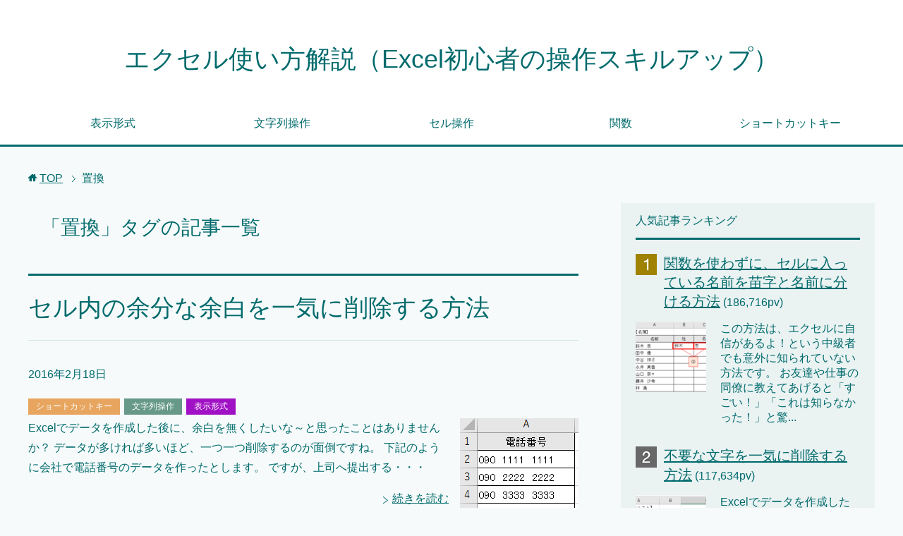

--- FILE ---
content_type: text/html; charset=UTF-8
request_url: https://e-excel.biz/tag/%E7%BD%AE%E6%8F%9B
body_size: 10251
content:
<!DOCTYPE html>
<html lang="ja" class="col2" itemscope itemtype="http://schema.org/Blog">
<head prefix="og: http://ogp.me/ns# fb: http://ogp.me/ns/fb#">

<title>「置換」タグの記事一覧</title>
<meta charset="UTF-8">
<meta http-equiv="X-UA-Compatible" content="IE=edge">
<meta name="viewport" content="width=device-width, initial-scale=1.0">
<meta name="keywords" content="エクセル,置換">
<meta name="description" content="「置換」の記事一覧">
<meta name="robots" content="noindex" />
<meta name='robots' content='max-image-preview:large' />
<link rel="alternate" type="application/rss+xml" title="エクセル使い方解説（Excel初心者の操作スキルアップ） &raquo; フィード" href="https://e-excel.biz/feed" />
<link rel="alternate" type="application/rss+xml" title="エクセル使い方解説（Excel初心者の操作スキルアップ） &raquo; コメントフィード" href="https://e-excel.biz/comments/feed" />
<link rel="alternate" type="application/rss+xml" title="エクセル使い方解説（Excel初心者の操作スキルアップ） &raquo; 置換 タグのフィード" href="https://e-excel.biz/tag/%e7%bd%ae%e6%8f%9b/feed" />
<style id='wp-img-auto-sizes-contain-inline-css' type='text/css'>
img:is([sizes=auto i],[sizes^="auto," i]){contain-intrinsic-size:3000px 1500px}
/*# sourceURL=wp-img-auto-sizes-contain-inline-css */
</style>
<style id='wp-emoji-styles-inline-css' type='text/css'>

	img.wp-smiley, img.emoji {
		display: inline !important;
		border: none !important;
		box-shadow: none !important;
		height: 1em !important;
		width: 1em !important;
		margin: 0 0.07em !important;
		vertical-align: -0.1em !important;
		background: none !important;
		padding: 0 !important;
	}
/*# sourceURL=wp-emoji-styles-inline-css */
</style>
<style id='wp-block-library-inline-css' type='text/css'>
:root{--wp-block-synced-color:#7a00df;--wp-block-synced-color--rgb:122,0,223;--wp-bound-block-color:var(--wp-block-synced-color);--wp-editor-canvas-background:#ddd;--wp-admin-theme-color:#007cba;--wp-admin-theme-color--rgb:0,124,186;--wp-admin-theme-color-darker-10:#006ba1;--wp-admin-theme-color-darker-10--rgb:0,107,160.5;--wp-admin-theme-color-darker-20:#005a87;--wp-admin-theme-color-darker-20--rgb:0,90,135;--wp-admin-border-width-focus:2px}@media (min-resolution:192dpi){:root{--wp-admin-border-width-focus:1.5px}}.wp-element-button{cursor:pointer}:root .has-very-light-gray-background-color{background-color:#eee}:root .has-very-dark-gray-background-color{background-color:#313131}:root .has-very-light-gray-color{color:#eee}:root .has-very-dark-gray-color{color:#313131}:root .has-vivid-green-cyan-to-vivid-cyan-blue-gradient-background{background:linear-gradient(135deg,#00d084,#0693e3)}:root .has-purple-crush-gradient-background{background:linear-gradient(135deg,#34e2e4,#4721fb 50%,#ab1dfe)}:root .has-hazy-dawn-gradient-background{background:linear-gradient(135deg,#faaca8,#dad0ec)}:root .has-subdued-olive-gradient-background{background:linear-gradient(135deg,#fafae1,#67a671)}:root .has-atomic-cream-gradient-background{background:linear-gradient(135deg,#fdd79a,#004a59)}:root .has-nightshade-gradient-background{background:linear-gradient(135deg,#330968,#31cdcf)}:root .has-midnight-gradient-background{background:linear-gradient(135deg,#020381,#2874fc)}:root{--wp--preset--font-size--normal:16px;--wp--preset--font-size--huge:42px}.has-regular-font-size{font-size:1em}.has-larger-font-size{font-size:2.625em}.has-normal-font-size{font-size:var(--wp--preset--font-size--normal)}.has-huge-font-size{font-size:var(--wp--preset--font-size--huge)}.has-text-align-center{text-align:center}.has-text-align-left{text-align:left}.has-text-align-right{text-align:right}.has-fit-text{white-space:nowrap!important}#end-resizable-editor-section{display:none}.aligncenter{clear:both}.items-justified-left{justify-content:flex-start}.items-justified-center{justify-content:center}.items-justified-right{justify-content:flex-end}.items-justified-space-between{justify-content:space-between}.screen-reader-text{border:0;clip-path:inset(50%);height:1px;margin:-1px;overflow:hidden;padding:0;position:absolute;width:1px;word-wrap:normal!important}.screen-reader-text:focus{background-color:#ddd;clip-path:none;color:#444;display:block;font-size:1em;height:auto;left:5px;line-height:normal;padding:15px 23px 14px;text-decoration:none;top:5px;width:auto;z-index:100000}html :where(.has-border-color){border-style:solid}html :where([style*=border-top-color]){border-top-style:solid}html :where([style*=border-right-color]){border-right-style:solid}html :where([style*=border-bottom-color]){border-bottom-style:solid}html :where([style*=border-left-color]){border-left-style:solid}html :where([style*=border-width]){border-style:solid}html :where([style*=border-top-width]){border-top-style:solid}html :where([style*=border-right-width]){border-right-style:solid}html :where([style*=border-bottom-width]){border-bottom-style:solid}html :where([style*=border-left-width]){border-left-style:solid}html :where(img[class*=wp-image-]){height:auto;max-width:100%}:where(figure){margin:0 0 1em}html :where(.is-position-sticky){--wp-admin--admin-bar--position-offset:var(--wp-admin--admin-bar--height,0px)}@media screen and (max-width:600px){html :where(.is-position-sticky){--wp-admin--admin-bar--position-offset:0px}}

/*# sourceURL=wp-block-library-inline-css */
</style><style id='global-styles-inline-css' type='text/css'>
:root{--wp--preset--aspect-ratio--square: 1;--wp--preset--aspect-ratio--4-3: 4/3;--wp--preset--aspect-ratio--3-4: 3/4;--wp--preset--aspect-ratio--3-2: 3/2;--wp--preset--aspect-ratio--2-3: 2/3;--wp--preset--aspect-ratio--16-9: 16/9;--wp--preset--aspect-ratio--9-16: 9/16;--wp--preset--color--black: #000000;--wp--preset--color--cyan-bluish-gray: #abb8c3;--wp--preset--color--white: #ffffff;--wp--preset--color--pale-pink: #f78da7;--wp--preset--color--vivid-red: #cf2e2e;--wp--preset--color--luminous-vivid-orange: #ff6900;--wp--preset--color--luminous-vivid-amber: #fcb900;--wp--preset--color--light-green-cyan: #7bdcb5;--wp--preset--color--vivid-green-cyan: #00d084;--wp--preset--color--pale-cyan-blue: #8ed1fc;--wp--preset--color--vivid-cyan-blue: #0693e3;--wp--preset--color--vivid-purple: #9b51e0;--wp--preset--gradient--vivid-cyan-blue-to-vivid-purple: linear-gradient(135deg,rgb(6,147,227) 0%,rgb(155,81,224) 100%);--wp--preset--gradient--light-green-cyan-to-vivid-green-cyan: linear-gradient(135deg,rgb(122,220,180) 0%,rgb(0,208,130) 100%);--wp--preset--gradient--luminous-vivid-amber-to-luminous-vivid-orange: linear-gradient(135deg,rgb(252,185,0) 0%,rgb(255,105,0) 100%);--wp--preset--gradient--luminous-vivid-orange-to-vivid-red: linear-gradient(135deg,rgb(255,105,0) 0%,rgb(207,46,46) 100%);--wp--preset--gradient--very-light-gray-to-cyan-bluish-gray: linear-gradient(135deg,rgb(238,238,238) 0%,rgb(169,184,195) 100%);--wp--preset--gradient--cool-to-warm-spectrum: linear-gradient(135deg,rgb(74,234,220) 0%,rgb(151,120,209) 20%,rgb(207,42,186) 40%,rgb(238,44,130) 60%,rgb(251,105,98) 80%,rgb(254,248,76) 100%);--wp--preset--gradient--blush-light-purple: linear-gradient(135deg,rgb(255,206,236) 0%,rgb(152,150,240) 100%);--wp--preset--gradient--blush-bordeaux: linear-gradient(135deg,rgb(254,205,165) 0%,rgb(254,45,45) 50%,rgb(107,0,62) 100%);--wp--preset--gradient--luminous-dusk: linear-gradient(135deg,rgb(255,203,112) 0%,rgb(199,81,192) 50%,rgb(65,88,208) 100%);--wp--preset--gradient--pale-ocean: linear-gradient(135deg,rgb(255,245,203) 0%,rgb(182,227,212) 50%,rgb(51,167,181) 100%);--wp--preset--gradient--electric-grass: linear-gradient(135deg,rgb(202,248,128) 0%,rgb(113,206,126) 100%);--wp--preset--gradient--midnight: linear-gradient(135deg,rgb(2,3,129) 0%,rgb(40,116,252) 100%);--wp--preset--font-size--small: 13px;--wp--preset--font-size--medium: 20px;--wp--preset--font-size--large: 36px;--wp--preset--font-size--x-large: 42px;--wp--preset--spacing--20: 0.44rem;--wp--preset--spacing--30: 0.67rem;--wp--preset--spacing--40: 1rem;--wp--preset--spacing--50: 1.5rem;--wp--preset--spacing--60: 2.25rem;--wp--preset--spacing--70: 3.38rem;--wp--preset--spacing--80: 5.06rem;--wp--preset--shadow--natural: 6px 6px 9px rgba(0, 0, 0, 0.2);--wp--preset--shadow--deep: 12px 12px 50px rgba(0, 0, 0, 0.4);--wp--preset--shadow--sharp: 6px 6px 0px rgba(0, 0, 0, 0.2);--wp--preset--shadow--outlined: 6px 6px 0px -3px rgb(255, 255, 255), 6px 6px rgb(0, 0, 0);--wp--preset--shadow--crisp: 6px 6px 0px rgb(0, 0, 0);}:where(.is-layout-flex){gap: 0.5em;}:where(.is-layout-grid){gap: 0.5em;}body .is-layout-flex{display: flex;}.is-layout-flex{flex-wrap: wrap;align-items: center;}.is-layout-flex > :is(*, div){margin: 0;}body .is-layout-grid{display: grid;}.is-layout-grid > :is(*, div){margin: 0;}:where(.wp-block-columns.is-layout-flex){gap: 2em;}:where(.wp-block-columns.is-layout-grid){gap: 2em;}:where(.wp-block-post-template.is-layout-flex){gap: 1.25em;}:where(.wp-block-post-template.is-layout-grid){gap: 1.25em;}.has-black-color{color: var(--wp--preset--color--black) !important;}.has-cyan-bluish-gray-color{color: var(--wp--preset--color--cyan-bluish-gray) !important;}.has-white-color{color: var(--wp--preset--color--white) !important;}.has-pale-pink-color{color: var(--wp--preset--color--pale-pink) !important;}.has-vivid-red-color{color: var(--wp--preset--color--vivid-red) !important;}.has-luminous-vivid-orange-color{color: var(--wp--preset--color--luminous-vivid-orange) !important;}.has-luminous-vivid-amber-color{color: var(--wp--preset--color--luminous-vivid-amber) !important;}.has-light-green-cyan-color{color: var(--wp--preset--color--light-green-cyan) !important;}.has-vivid-green-cyan-color{color: var(--wp--preset--color--vivid-green-cyan) !important;}.has-pale-cyan-blue-color{color: var(--wp--preset--color--pale-cyan-blue) !important;}.has-vivid-cyan-blue-color{color: var(--wp--preset--color--vivid-cyan-blue) !important;}.has-vivid-purple-color{color: var(--wp--preset--color--vivid-purple) !important;}.has-black-background-color{background-color: var(--wp--preset--color--black) !important;}.has-cyan-bluish-gray-background-color{background-color: var(--wp--preset--color--cyan-bluish-gray) !important;}.has-white-background-color{background-color: var(--wp--preset--color--white) !important;}.has-pale-pink-background-color{background-color: var(--wp--preset--color--pale-pink) !important;}.has-vivid-red-background-color{background-color: var(--wp--preset--color--vivid-red) !important;}.has-luminous-vivid-orange-background-color{background-color: var(--wp--preset--color--luminous-vivid-orange) !important;}.has-luminous-vivid-amber-background-color{background-color: var(--wp--preset--color--luminous-vivid-amber) !important;}.has-light-green-cyan-background-color{background-color: var(--wp--preset--color--light-green-cyan) !important;}.has-vivid-green-cyan-background-color{background-color: var(--wp--preset--color--vivid-green-cyan) !important;}.has-pale-cyan-blue-background-color{background-color: var(--wp--preset--color--pale-cyan-blue) !important;}.has-vivid-cyan-blue-background-color{background-color: var(--wp--preset--color--vivid-cyan-blue) !important;}.has-vivid-purple-background-color{background-color: var(--wp--preset--color--vivid-purple) !important;}.has-black-border-color{border-color: var(--wp--preset--color--black) !important;}.has-cyan-bluish-gray-border-color{border-color: var(--wp--preset--color--cyan-bluish-gray) !important;}.has-white-border-color{border-color: var(--wp--preset--color--white) !important;}.has-pale-pink-border-color{border-color: var(--wp--preset--color--pale-pink) !important;}.has-vivid-red-border-color{border-color: var(--wp--preset--color--vivid-red) !important;}.has-luminous-vivid-orange-border-color{border-color: var(--wp--preset--color--luminous-vivid-orange) !important;}.has-luminous-vivid-amber-border-color{border-color: var(--wp--preset--color--luminous-vivid-amber) !important;}.has-light-green-cyan-border-color{border-color: var(--wp--preset--color--light-green-cyan) !important;}.has-vivid-green-cyan-border-color{border-color: var(--wp--preset--color--vivid-green-cyan) !important;}.has-pale-cyan-blue-border-color{border-color: var(--wp--preset--color--pale-cyan-blue) !important;}.has-vivid-cyan-blue-border-color{border-color: var(--wp--preset--color--vivid-cyan-blue) !important;}.has-vivid-purple-border-color{border-color: var(--wp--preset--color--vivid-purple) !important;}.has-vivid-cyan-blue-to-vivid-purple-gradient-background{background: var(--wp--preset--gradient--vivid-cyan-blue-to-vivid-purple) !important;}.has-light-green-cyan-to-vivid-green-cyan-gradient-background{background: var(--wp--preset--gradient--light-green-cyan-to-vivid-green-cyan) !important;}.has-luminous-vivid-amber-to-luminous-vivid-orange-gradient-background{background: var(--wp--preset--gradient--luminous-vivid-amber-to-luminous-vivid-orange) !important;}.has-luminous-vivid-orange-to-vivid-red-gradient-background{background: var(--wp--preset--gradient--luminous-vivid-orange-to-vivid-red) !important;}.has-very-light-gray-to-cyan-bluish-gray-gradient-background{background: var(--wp--preset--gradient--very-light-gray-to-cyan-bluish-gray) !important;}.has-cool-to-warm-spectrum-gradient-background{background: var(--wp--preset--gradient--cool-to-warm-spectrum) !important;}.has-blush-light-purple-gradient-background{background: var(--wp--preset--gradient--blush-light-purple) !important;}.has-blush-bordeaux-gradient-background{background: var(--wp--preset--gradient--blush-bordeaux) !important;}.has-luminous-dusk-gradient-background{background: var(--wp--preset--gradient--luminous-dusk) !important;}.has-pale-ocean-gradient-background{background: var(--wp--preset--gradient--pale-ocean) !important;}.has-electric-grass-gradient-background{background: var(--wp--preset--gradient--electric-grass) !important;}.has-midnight-gradient-background{background: var(--wp--preset--gradient--midnight) !important;}.has-small-font-size{font-size: var(--wp--preset--font-size--small) !important;}.has-medium-font-size{font-size: var(--wp--preset--font-size--medium) !important;}.has-large-font-size{font-size: var(--wp--preset--font-size--large) !important;}.has-x-large-font-size{font-size: var(--wp--preset--font-size--x-large) !important;}
/*# sourceURL=global-styles-inline-css */
</style>

<style id='classic-theme-styles-inline-css' type='text/css'>
/*! This file is auto-generated */
.wp-block-button__link{color:#fff;background-color:#32373c;border-radius:9999px;box-shadow:none;text-decoration:none;padding:calc(.667em + 2px) calc(1.333em + 2px);font-size:1.125em}.wp-block-file__button{background:#32373c;color:#fff;text-decoration:none}
/*# sourceURL=/wp-includes/css/classic-themes.min.css */
</style>
<link rel='stylesheet' id='keni_base-css' href='https://e-excel.biz/wp-content/themes/keni70_wp_cool_green_201604151131/base.css?ver=6.9' type='text/css' media='all' />
<link rel='stylesheet' id='keni_rwd-css' href='https://e-excel.biz/wp-content/themes/keni70_wp_cool_green_201604151131/rwd.css?ver=6.9' type='text/css' media='all' />
<script type="text/javascript" src="https://e-excel.biz/wp-includes/js/jquery/jquery.min.js?ver=3.7.1" id="jquery-core-js"></script>
<script type="text/javascript" src="https://e-excel.biz/wp-includes/js/jquery/jquery-migrate.min.js?ver=3.4.1" id="jquery-migrate-js"></script>
<link rel="https://api.w.org/" href="https://e-excel.biz/wp-json/" /><link rel="alternate" title="JSON" type="application/json" href="https://e-excel.biz/wp-json/wp/v2/tags/24" /><link rel="EditURI" type="application/rsd+xml" title="RSD" href="https://e-excel.biz/xmlrpc.php?rsd" />
<meta name="generator" content="WordPress 6.9" />

<!--OGP-->
<meta property="og:type" content="article" />
<meta property="og:url" content="" />
<meta property="og:title" content="「置換」タグの記事一覧" />
<meta property="og:description" content="「置換」の記事一覧" />
<meta property="og:site_name" content="エクセル使い方解説（Excel初心者の操作スキルアップ）" />
<meta property="og:image" content="https://e-excel.biz/wp-content/themes/keni70_wp_cool_green_201604151131/ogp.jpg" />
<meta property="og:locale" content="ja_JP" />
<!--OGP-->

<!--microdata-->
<meta itemprop="name" content="「置換」タグの記事一覧" />
<meta itemprop="description" content="「置換」の記事一覧" />
<meta itemprop="image" content="https://e-excel.biz/wp-content/themes/keni70_wp_cool_green_201604151131/ogp.jpg" />
<!--microdata-->
<link rel="shortcut icon" type="image/x-icon" href="https://e-excel.biz/wp-content/themes/keni70_wp_cool_green_201604151131/favicon.ico">
<link rel="apple-touch-icon" href="https://e-excel.biz/wp-content/themes/keni70_wp_cool_green_201604151131/images/apple-touch-icon.png">
<link rel="apple-touch-icon-precomposed" href="https://e-excel.biz/wp-content/themes/keni70_wp_cool_green_201604151131/images/apple-touch-icon.png">
<link rel="icon" href="https://e-excel.biz/wp-content/themes/keni70_wp_cool_green_201604151131/images/apple-touch-icon.png">
<!--[if lt IE 9]><script src="https://e-excel.biz/wp-content/themes/keni70_wp_cool_green_201604151131/js/html5.js"></script><![endif]-->
<!-- アクセス解析 -->
<script>
  (function(i,s,o,g,r,a,m){i['GoogleAnalyticsObject']=r;i[r]=i[r]||function(){
  (i[r].q=i[r].q||[]).push(arguments)},i[r].l=1*new Date();a=s.createElement(o),
  m=s.getElementsByTagName(o)[0];a.async=1;a.src=g;m.parentNode.insertBefore(a,m)
  })(window,document,'script','https://www.google-analytics.com/analytics.js','ga');

  ga('create', 'UA-12980003-16', 'auto');
  ga('send', 'pageview');

</script>
<!-- /アクセス解析 -->


<meta name="robots" content="noindex,follow" />

</head>
	<body data-rsssl=1 class="archive tag tag-24 wp-theme-keni70_wp_cool_green_201604151131">
	
	<div class="container">
		<header id="top" class="site-header ">	
		<div class="site-header-in">
			<div class="site-header-conts">
				<p class="site-title"><a href="https://e-excel.biz">エクセル使い方解説（Excel初心者の操作スキルアップ）</a></p>
			</div>
		</div>
		<!--▼グローバルナビ-->
		<nav class="global-nav">
			<div class="global-nav-in">
				<div class="global-nav-panel"><span class="btn-global-nav icon-gn-menu">メニュー</span></div>
				<ul id="menu">
				<li class="menu-item menu-item-type-taxonomy menu-item-object-category menu-item-143"><a href="https://e-excel.biz/excel/%e8%a1%a8%e7%a4%ba%e5%bd%a2%e5%bc%8f">表示形式</a></li>
<li class="menu-item menu-item-type-taxonomy menu-item-object-category menu-item-144"><a href="https://e-excel.biz/excel/operation">文字列操作</a></li>
<li class="menu-item menu-item-type-taxonomy menu-item-object-category menu-item-147"><a href="https://e-excel.biz/excel/%e3%82%bb%e3%83%ab%e6%93%8d%e4%bd%9c">セル操作</a></li>
<li class="menu-item menu-item-type-taxonomy menu-item-object-category menu-item-145"><a href="https://e-excel.biz/excel/shuukei/%e9%96%a2%e6%95%b0">関数</a></li>
<li class="menu-item menu-item-type-taxonomy menu-item-object-category menu-item-146"><a href="https://e-excel.biz/excel/%e3%82%b7%e3%83%a7%e3%83%bc%e3%83%88%e3%82%ab%e3%83%83%e3%83%88%e3%82%ad%e3%83%bc">ショートカットキー</a></li>
				</ul>
			</div>
		</nav>
		<!--▲グローバルナビ-->
		</header>
<!--▲サイトヘッダー-->
<div class="main-body">
<div class="main-body-in">

<!--▼パン屑ナビ-->
<nav class="breadcrumbs">
<ol class="breadcrumbs-in" itemscope itemtype="http://schema.org/BreadcrumbList">
<li class="bcl-first" itemprop="itemListElement" itemscope itemtype="http://schema.org/ListItem">
	<a itemprop="item" href="https://e-excel.biz">TOP</a>
	<meta itemprop="position" content="1" />
</li>
<li class="bcl-last">置換</li>
</ol>
</nav>
<!--▲パン屑ナビ-->

	<!--▼メインコンテンツ-->
	<main>
	<div class="main-conts">

		<h1 class="archive-title">「置換」タグの記事一覧</h1>


		
	<article id="post-60" class="section-wrap">
		<div class="section-in">
		<header class="article-header">
			<h2 class="section-title"><a href="https://e-excel.biz/60" title="セル内の余分な余白を一気に削除する方法">セル内の余分な余白を一気に削除する方法</a></h2>
			<p class="post-date"><time datetime="2016-02-18">2016年2月18日</time></p>
			<div class="post-cat">
<span class="cat cat004" style="background-color: #e7a55f;"><a href="https://e-excel.biz/excel/%e3%82%b7%e3%83%a7%e3%83%bc%e3%83%88%e3%82%ab%e3%83%83%e3%83%88%e3%82%ad%e3%83%bc" style="color: #FFF;">ショートカットキー</a></span>
<span class="cat cat002" style="background-color: #698;"><a href="https://e-excel.biz/excel/operation" style="color: #FFF;">文字列操作</a></span>
<span class="cat cat019" style="background-color: #a011c5;"><a href="https://e-excel.biz/excel/%e8%a1%a8%e7%a4%ba%e5%bd%a2%e5%bc%8f" style="color: #FFF;">表示形式</a></span>

</div>
		</header>
		<div class="article-body">
		<div class="eye-catch"><a href="https://e-excel.biz/60" title="セル内の余分な余白を一気に削除する方法"><img width="168" height="174" src="https://e-excel.biz/wp-content/uploads/セル内の余分な余白を一気に削除する方法-1.png" class="attachment-post-thumbnail size-post-thumbnail wp-post-image" alt="" decoding="async" /></a></div>
		<p>Excelでデータを作成した後に、余白を無くしたいな～と思ったことはありませんか？ データが多ければ多いほど、一つ一つ削除するのが面倒ですね。 下記のように会社で電話番号のデータを作ったとします。 ですが、上司へ提出する・・・</p>
		<p class="link-next"><a href="https://e-excel.biz/60">続きを読む</a></p>
		</div>
		</div>
	</article>


	<article id="post-53" class="section-wrap">
		<div class="section-in">
		<header class="article-header">
			<h2 class="section-title"><a href="https://e-excel.biz/53" title="セル内に郵便番号のーを付ける方法、削除する方法">セル内に郵便番号のーを付ける方法、削除する方法</a></h2>
			<p class="post-date"><time datetime="2016-02-11">2016年2月11日</time></p>
			<div class="post-cat">
<span class="cat cat002" style="background-color: #698;"><a href="https://e-excel.biz/excel/operation" style="color: #FFF;">文字列操作</a></span>
<span class="cat cat019" style="background-color: #a011c5;"><a href="https://e-excel.biz/excel/%e8%a1%a8%e7%a4%ba%e5%bd%a2%e5%bc%8f" style="color: #FFF;">表示形式</a></span>

</div>
		</header>
		<div class="article-body">
		<div class="eye-catch"><a href="https://e-excel.biz/53" title="セル内に郵便番号のーを付ける方法、削除する方法"><img width="246" height="162" src="https://e-excel.biz/wp-content/uploads/セル内に郵便番号のーを付ける方法、削除する方法-1-246x162.png" class="attachment-post-thumbnail size-post-thumbnail wp-post-image" alt="" decoding="async" loading="lazy" /></a></div>
		<p>住所録を作成している時など、郵便番号に「－」を付けるのを忘れてしまった。 または、「－」を付けるのがいつも面倒だと感じている方はいませんか？ １つ１つ「－」を付けるとけっこう時間がかかるものです。 そんな郵便番号入力を手・・・</p>
		<p class="link-next"><a href="https://e-excel.biz/53">続きを読む</a></p>
		</div>
		</div>
	</article>


	</div><!--main-conts-->
	</main>
	<!--▲メインコンテンツ-->

	<!--▼サブコンテンツ-->
	<aside class="sub-conts sidebar">
		<section id="keni_pv-2" class="section-wrap widget-conts widget_keni_pv"><div class="section-in"><h3 class="section-title">人気記事ランキング</h3>
<ol class="ranking-list ranking-list03">
<li class="rank01">
<h4 class="rank-title"><a href="https://e-excel.biz/27">関数を使わずに、セルに入っている名前を苗字と名前に分ける方法</a><span class="num-pv"> (186,716pv)</span></h4>
<div class="rank-thumb"><a href="https://e-excel.biz/27"><img width="100" height="100" src="https://e-excel.biz/wp-content/uploads/セルに入っている名前を姓と名に分ける方法-1-100x100.png" class="attachment-ss_thumb size-ss_thumb wp-post-image" alt="" decoding="async" loading="lazy" srcset="https://e-excel.biz/wp-content/uploads/セルに入っている名前を姓と名に分ける方法-1-100x100.png 100w, https://e-excel.biz/wp-content/uploads/セルに入っている名前を姓と名に分ける方法-1-150x150.png 150w, https://e-excel.biz/wp-content/uploads/セルに入っている名前を姓と名に分ける方法-1-200x200.png 200w" sizes="auto, (max-width: 100px) 100vw, 100px" /></a></div>
<p class="rank-desc">この方法は、エクセルに自信があるよ！という中級者でも意外に知られていない方法です。
お友達や仕事の同僚に教えてあげると「すごい！」「これは知らなかった！」と驚...</p>
</li>
<li class="rank02">
<h4 class="rank-title"><a href="https://e-excel.biz/276">不要な文字を一気に削除する方法</a><span class="num-pv"> (117,634pv)</span></h4>
<div class="rank-thumb"><a href="https://e-excel.biz/276"><img width="100" height="100" src="https://e-excel.biz/wp-content/uploads/不要な文字を一気に削除する方法-1-100x100.png" class="attachment-ss_thumb size-ss_thumb wp-post-image" alt="" decoding="async" loading="lazy" srcset="https://e-excel.biz/wp-content/uploads/不要な文字を一気に削除する方法-1-100x100.png 100w, https://e-excel.biz/wp-content/uploads/不要な文字を一気に削除する方法-1-150x150.png 150w, https://e-excel.biz/wp-content/uploads/不要な文字を一気に削除する方法-1-200x200.png 200w" sizes="auto, (max-width: 100px) 100vw, 100px" /></a></div>
<p class="rank-desc">Excelでデータを作成した時に、特定の文字を一気に削除したいと思ったことはありませんか？
例えば、下記のような住所録でご説明します。
住所が沢山入力されて...</p>
</li>
<li class="rank03">
<h4 class="rank-title"><a href="https://e-excel.biz/213">条件によって自動で異なるセルの色を指定する方法</a><span class="num-pv"> (101,273pv)</span></h4>
<div class="rank-thumb"><a href="https://e-excel.biz/213"><img width="100" height="100" src="https://e-excel.biz/wp-content/uploads/指定した条件ごとに自動でセルの背景に色をつける-1-100x100.png" class="attachment-ss_thumb size-ss_thumb wp-post-image" alt="" decoding="async" loading="lazy" srcset="https://e-excel.biz/wp-content/uploads/指定した条件ごとに自動でセルの背景に色をつける-1-100x100.png 100w, https://e-excel.biz/wp-content/uploads/指定した条件ごとに自動でセルの背景に色をつける-1-150x150.png 150w, https://e-excel.biz/wp-content/uploads/指定した条件ごとに自動でセルの背景に色をつける-1-200x200.png 200w" sizes="auto, (max-width: 100px) 100vw, 100px" /></a></div>
<p class="rank-desc">「一定の金額を超える数字のセルに色を変えて目立つようにしたい」
「プラス値のセルは青色に、マイナス値のセルは赤色にしたい」
「同じ値は同じ色にしたい」
な...</p>
</li>
<li class="rank04">
<h4 class="rank-title"><a href="https://e-excel.biz/616">別シートから数値を取り出す</a><span class="num-pv"> (86,705pv)</span></h4>
<p class="rank-desc">Excelで下記表のように、月別のシートから合計シートへ数字を取り出したい時、どのようにしていますか？

一つ一つセルを「＝」で参照する方法もありますが、そ...</p>
</li>
<li class="rank05">
<h4 class="rank-title"><a href="https://e-excel.biz/30">「円」の文字が入ったセルを合計する方法（セルの表示形式の設定）</a><span class="num-pv"> (66,850pv)</span></h4>
<div class="rank-thumb"><a href="https://e-excel.biz/30"><img width="100" height="100" src="https://e-excel.biz/wp-content/uploads/セルの表示形式-1-100x100.png" class="attachment-ss_thumb size-ss_thumb wp-post-image" alt="" decoding="async" loading="lazy" srcset="https://e-excel.biz/wp-content/uploads/セルの表示形式-1-100x100.png 100w, https://e-excel.biz/wp-content/uploads/セルの表示形式-1-150x150.png 150w, https://e-excel.biz/wp-content/uploads/セルの表示形式-1-200x200.png 200w" sizes="auto, (max-width: 100px) 100vw, 100px" /></a></div>
<p class="rank-desc">Excelは、Microsoftの中でも表計算機能が充実しているソフトとされています。

セルに数字を入力すると自動的に［数値］として認識します。

し...</p>
</li>
</ol>
</div></section><section id="text-3" class="section-wrap widget-conts widget_text"><div class="section-in"><h3 class="section-title">契約書のひな形など400種類が無料</h3>			<div class="textwidget"><a href="http://myhoumu.jp/member_regist/?excel" target="_blank"><img src="https://e-excel.biz/wp-content/uploads/myhoume1.png" alt="myhoume1" width="320" height="589" class="alignnone size-full wp-image-159" /></a></div>
		</div></section><section id="categories-2" class="section-wrap widget-conts widget_categories"><div class="section-in"><h3 class="section-title">カテゴリー</h3>
			<ul>
					<li class="cat-item cat-item-66"><a href="https://e-excel.biz/%e3%81%9d%e3%81%ae%e4%bb%96">その他</a>
</li>
	<li class="cat-item cat-item-4"><a href="https://e-excel.biz/excel/%e3%82%b7%e3%83%a7%e3%83%bc%e3%83%88%e3%82%ab%e3%83%83%e3%83%88%e3%82%ad%e3%83%bc">ショートカットキー</a>
</li>
	<li class="cat-item cat-item-62"><a href="https://e-excel.biz/excel/%e3%82%b7%e3%83%bc%e3%83%88%e7%b7%a8%e9%9b%86">シート編集</a>
</li>
	<li class="cat-item cat-item-32"><a href="https://e-excel.biz/excel/%e3%82%bb%e3%83%ab%e6%93%8d%e4%bd%9c">セル操作</a>
</li>
	<li class="cat-item cat-item-65"><a href="https://e-excel.biz/word">ワード</a>
</li>
	<li class="cat-item cat-item-63"><a href="https://e-excel.biz/excel/%e5%8d%b0%e5%88%b7">印刷</a>
</li>
	<li class="cat-item cat-item-2"><a href="https://e-excel.biz/excel/operation">文字列操作</a>
</li>
	<li class="cat-item cat-item-19"><a href="https://e-excel.biz/excel/%e8%a1%a8%e7%a4%ba%e5%bd%a2%e5%bc%8f">表示形式</a>
</li>
	<li class="cat-item cat-item-5"><a href="https://e-excel.biz/excel/shuukei/%e9%96%a2%e6%95%b0">関数</a>
</li>
			</ul>

			</div></section>	</aside>
	<!--▲サブコンテンツ-->
	

</div>
</div>

<!--▼サイトフッター-->
<footer class="site-footer">
	<div class="site-footer-in">
	<div class="site-footer-conts">
		<ul class="site-footer-nav"><li id="menu-item-174" class="menu-item menu-item-type-post_type menu-item-object-page menu-item-174"><a href="https://e-excel.biz/%e3%83%97%e3%83%a9%e3%82%a4%e3%83%90%e3%82%b7%e3%83%bc%e3%83%9d%e3%83%aa%e3%82%b7%e3%83%bc">プライバシーポリシー</a></li>
<li id="menu-item-175" class="menu-item menu-item-type-post_type menu-item-object-page menu-item-175"><a href="https://e-excel.biz/company">運営会社</a></li>
<li id="menu-item-176" class="menu-item menu-item-type-custom menu-item-object-custom menu-item-176"><a href="http://myhoumu.jp/">契約書のひな形４００種類が無料</a></li>
<li id="menu-item-255" class="menu-item menu-item-type-post_type menu-item-object-page menu-item-255"><a href="https://e-excel.biz/sitemaps">サイトマップ</a></li>
</ul>
	</div>
	</div>
	<div class="copyright">
		<p><small>Copyright (C) 2026 エクセル使い方解説（Excel初心者の操作スキルアップ） <span>All Rights Reserved.</span></small></p>
	</div>
</footer>
<!--▲サイトフッター-->


<!--▼ページトップ-->
<p class="page-top"><a href="#top"><img class="over" src="https://e-excel.biz/wp-content/themes/keni70_wp_cool_green_201604151131/images/common/page-top_off.png" width="80" height="80" alt="ページの先頭へ"></a></p>
<!--▲ページトップ-->

</div><!--container-->

<script type="speculationrules">
{"prefetch":[{"source":"document","where":{"and":[{"href_matches":"/*"},{"not":{"href_matches":["/wp-*.php","/wp-admin/*","/wp-content/uploads/*","/wp-content/*","/wp-content/plugins/*","/wp-content/themes/keni70_wp_cool_green_201604151131/*","/*\\?(.+)"]}},{"not":{"selector_matches":"a[rel~=\"nofollow\"]"}},{"not":{"selector_matches":".no-prefetch, .no-prefetch a"}}]},"eagerness":"conservative"}]}
</script>
<script type="text/javascript" src="https://e-excel.biz/wp-content/themes/keni70_wp_cool_green_201604151131/js/socialButton.js?ver=6.9" id="my-social-js"></script>
<script type="text/javascript" src="https://e-excel.biz/wp-content/themes/keni70_wp_cool_green_201604151131/js/utility.js?ver=6.9" id="my-utility-js"></script>
<script id="wp-emoji-settings" type="application/json">
{"baseUrl":"https://s.w.org/images/core/emoji/17.0.2/72x72/","ext":".png","svgUrl":"https://s.w.org/images/core/emoji/17.0.2/svg/","svgExt":".svg","source":{"concatemoji":"https://e-excel.biz/wp-includes/js/wp-emoji-release.min.js?ver=6.9"}}
</script>
<script type="module">
/* <![CDATA[ */
/*! This file is auto-generated */
const a=JSON.parse(document.getElementById("wp-emoji-settings").textContent),o=(window._wpemojiSettings=a,"wpEmojiSettingsSupports"),s=["flag","emoji"];function i(e){try{var t={supportTests:e,timestamp:(new Date).valueOf()};sessionStorage.setItem(o,JSON.stringify(t))}catch(e){}}function c(e,t,n){e.clearRect(0,0,e.canvas.width,e.canvas.height),e.fillText(t,0,0);t=new Uint32Array(e.getImageData(0,0,e.canvas.width,e.canvas.height).data);e.clearRect(0,0,e.canvas.width,e.canvas.height),e.fillText(n,0,0);const a=new Uint32Array(e.getImageData(0,0,e.canvas.width,e.canvas.height).data);return t.every((e,t)=>e===a[t])}function p(e,t){e.clearRect(0,0,e.canvas.width,e.canvas.height),e.fillText(t,0,0);var n=e.getImageData(16,16,1,1);for(let e=0;e<n.data.length;e++)if(0!==n.data[e])return!1;return!0}function u(e,t,n,a){switch(t){case"flag":return n(e,"\ud83c\udff3\ufe0f\u200d\u26a7\ufe0f","\ud83c\udff3\ufe0f\u200b\u26a7\ufe0f")?!1:!n(e,"\ud83c\udde8\ud83c\uddf6","\ud83c\udde8\u200b\ud83c\uddf6")&&!n(e,"\ud83c\udff4\udb40\udc67\udb40\udc62\udb40\udc65\udb40\udc6e\udb40\udc67\udb40\udc7f","\ud83c\udff4\u200b\udb40\udc67\u200b\udb40\udc62\u200b\udb40\udc65\u200b\udb40\udc6e\u200b\udb40\udc67\u200b\udb40\udc7f");case"emoji":return!a(e,"\ud83e\u1fac8")}return!1}function f(e,t,n,a){let r;const o=(r="undefined"!=typeof WorkerGlobalScope&&self instanceof WorkerGlobalScope?new OffscreenCanvas(300,150):document.createElement("canvas")).getContext("2d",{willReadFrequently:!0}),s=(o.textBaseline="top",o.font="600 32px Arial",{});return e.forEach(e=>{s[e]=t(o,e,n,a)}),s}function r(e){var t=document.createElement("script");t.src=e,t.defer=!0,document.head.appendChild(t)}a.supports={everything:!0,everythingExceptFlag:!0},new Promise(t=>{let n=function(){try{var e=JSON.parse(sessionStorage.getItem(o));if("object"==typeof e&&"number"==typeof e.timestamp&&(new Date).valueOf()<e.timestamp+604800&&"object"==typeof e.supportTests)return e.supportTests}catch(e){}return null}();if(!n){if("undefined"!=typeof Worker&&"undefined"!=typeof OffscreenCanvas&&"undefined"!=typeof URL&&URL.createObjectURL&&"undefined"!=typeof Blob)try{var e="postMessage("+f.toString()+"("+[JSON.stringify(s),u.toString(),c.toString(),p.toString()].join(",")+"));",a=new Blob([e],{type:"text/javascript"});const r=new Worker(URL.createObjectURL(a),{name:"wpTestEmojiSupports"});return void(r.onmessage=e=>{i(n=e.data),r.terminate(),t(n)})}catch(e){}i(n=f(s,u,c,p))}t(n)}).then(e=>{for(const n in e)a.supports[n]=e[n],a.supports.everything=a.supports.everything&&a.supports[n],"flag"!==n&&(a.supports.everythingExceptFlag=a.supports.everythingExceptFlag&&a.supports[n]);var t;a.supports.everythingExceptFlag=a.supports.everythingExceptFlag&&!a.supports.flag,a.supports.everything||((t=a.source||{}).concatemoji?r(t.concatemoji):t.wpemoji&&t.twemoji&&(r(t.twemoji),r(t.wpemoji)))});
//# sourceURL=https://e-excel.biz/wp-includes/js/wp-emoji-loader.min.js
/* ]]> */
</script>
	

</body>
</html>

--- FILE ---
content_type: text/plain
request_url: https://www.google-analytics.com/j/collect?v=1&_v=j102&a=1687307122&t=pageview&_s=1&dl=https%3A%2F%2Fe-excel.biz%2Ftag%2F%25E7%25BD%25AE%25E6%258F%259B&ul=en-us%40posix&dt=%E3%80%8C%E7%BD%AE%E6%8F%9B%E3%80%8D%E3%82%BF%E3%82%B0%E3%81%AE%E8%A8%98%E4%BA%8B%E4%B8%80%E8%A6%A7&sr=1280x720&vp=1280x720&_u=IEBAAEABAAAAACAAI~&jid=1922614896&gjid=1688485605&cid=2071564768.1769091697&tid=UA-12980003-16&_gid=643991552.1769091697&_r=1&_slc=1&z=1698570018
body_size: -449
content:
2,cG-G38ZX87X83